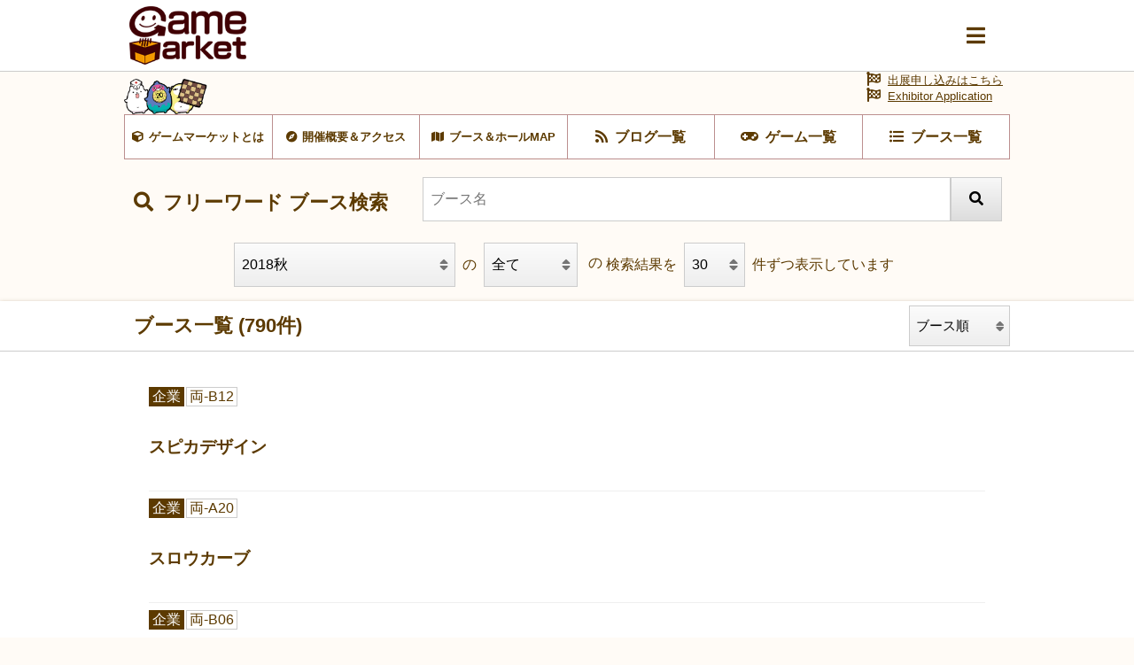

--- FILE ---
content_type: text/html; charset=UTF-8
request_url: https://gamemarket.jp/booth/?target_gm=2018a&page=3
body_size: 68490
content:
<!DOCTYPE html>
<html lang="ja">

<head>
    <!-- Global site tag (gtag.js) - Google Analytics -->
    <script async src="https://www.googletagmanager.com/gtag/js?id=UA-61684245-1"></script>
    <script>
        window.dataLayer = window.dataLayer || [];
        function gtag() { dataLayer.push(arguments); }
        gtag('js', new Date());
        gtag('config', 'UA-61684245-1');
    </script>

    <meta charset="utf-8" />
    <meta name="viewport" content="width=device-width, initial-scale=1.0">
    <meta http-equiv="X-UA-Compatible" content="ie=edge">
    <title>ブース一覧 | 『ゲームマーケット』公式サイト | 国内最大規模のアナログゲーム・ テーブルゲーム・ボードゲーム イベント</title>
    <meta name="description" content="国内最大規模のアナログゲームイベント『ゲームマーケット』公式サイトです。">
    <meta name="keywords" content="ゲームマーケット,アナログゲーム,ボードゲーム,TRPG,ウォーゲーム,テーブルゲーム,カードゲーム,アークライト">

    <base href="/">
    <meta property="og:locale" content="ja_JP" />
            <meta property="og:type" content="article" />
    
            <meta property="og:title" content="『ゲームマーケット』公式サイト | 国内最大規模のアナログゲーム・ テーブルゲーム・ボードゲーム イベント">
    
    <meta property="og:description" content="国内最大規模のアナログゲームイベント『ゲームマーケット』公式サイトです。" />

            <meta property="og:image" content="https://img.gamemarket.jp/ogp.png" />
    
            <meta property="og:url" content="https://gamemarket.jp/">
    
    <meta property="og:site_name" content="『ゲームマーケット』公式サイト | 国内最大規模のアナログゲーム・ テーブルゲーム・ボードゲーム イベント" />

    <meta itemprop="image" content="https://img.gamemarket.jp/ogp.png">

    <link rel="shortcut icon" href="/favicon.ico" type="image/vnd.microsoft.icon">
    <link rel="icon" href="/favicon.ico" type="image/vnd.microsoft.icon">


    <!-- <meta property="article:publisher" content="https://facebook.com/xxx_Facebookページのアドレス" /> -->
    <!-- <meta property="fb:app_id" content="Facebookのapp idを取得し記述" /> -->
    <meta name="twitter:site" content="@https://twitter.com/gamemarket_" />
    <meta name="twitter:title" content="『ゲームマーケット』公式サイト" />
    <meta name="twitter:card" content="summary" />
    <meta name="twitter:description" content="国内最大規模のアナログゲームイベント『ゲームマーケット』公式サイトです。" />
    <meta name="twitter:image" content="https://img.gamemarket.jp/ogp.png" />

    <link rel='stylesheet' href='https://unpkg.com/ress/dist/ress.min.css'>
    <!-- <link rel="stylesheet" href="/assets/css/ress.min.css"> -->
    <link rel="stylesheet" href="https://fonts.googleapis.com/icon?family=Material+Icons">
    <link rel='stylesheet' href='/assets/css/style.css?v=1699581273'>
    <link rel='stylesheet' href='/assets/css/archive.css?date=20200511'>
    <link rel='stylesheet' href='/assets/css/org.css?v=1695217245'>
    <!-- fontawesome -->
    <!-- <link href="https://use.fontawesome.com/releases/v5.0.10/css/all.css" rel="stylesheet"> -->
    <script src="https://kit.fontawesome.com/6d7a390442.js" crossorigin="anonymous"></script>
    <!-- jQuery -->
    <script src="https://ajax.googleapis.com/ajax/libs/jquery/3.4.1/jquery.min.js"></script>
    <!-- flickity -->
    <link rel="stylesheet" href="https://unpkg.com/flickity@2.2.1/dist/flickity.css">
    <script src="https://unpkg.com/flickity@2.2.1/dist/flickity.pkgd.min.js" crossorigin="anonymous"></script>
    <!-- UX -->
    <script type="text/javascript" src="/assets/js/ux.js?date=20200410"></script>
</head>

<body id="BOOTH" class="list searchBoothList">
    <input type="checkbox" id="modalTgl" style="display: none;">
<label id="modalArea" for="modalTgl">
    <nav id="globalNav">
        <div class="container">
            <div class="inner contentsLinkArea">
                <ul class="contentsLink itemList linkList">
                    <li class="top itemList-child"><a href="/" title="HOME"><span class="icon">HOME</span></a></li><!--
                    --><li class="top itemList-child"><a href="/information" title="HOME"><span class="icon">運営からのお知らせ</span></a></li><!--
                    --><li class="about itemList-child"><a href="/about" alt="ゲームマーケットとは"><span class="icon">ゲームマーケットとは</span></a></li><!--
                    --><li class="access itemList-child"><a href="/access" alt="開催概要＆アクセス"><span class="icon">開催概要＆アクセス</span></a></li><!--
                    --><li class="map itemList-child"><a href="/map" alt="ブース＆ホールMAP"><span class="icon">ブース＆ホールMAP</span></a></li><!--
                    --><li class="news itemList-child"><a href="/blog" alt="ブログ一覧"><span class="icon">ブログ一覧</span></a></li><!--
                    --><li class="game itemList-child"><a href="/game" alt="ゲーム一覧"><span class="icon">ゲーム一覧</span></a></li><!--
                    --><li class="boothlist itemList-child"><a href="/booth" alt="ブース一覧"><span class="icon">ブース一覧</span></a></li>
                </ul>
            </div>
            <div class="inner corporateLinkArea">
                <ul class="corporateLink itemList linkList">
                    <li class="entry itemList-child"><a href="/entry" alt="出展申し込み" class="icon"><span>出展申し込み</span></a></li><!--
                    --><li class="contact itemList-child"><a href="https://docs.google.com/forms/d/e/1FAIpQLSfnZx9L-S7wHuytrn0N4DCKYi3JpEYMmih33aZuo1DZ0BLt7g/viewform?usp=header" target="_blank" rel="noopener noreferrer" alt="お問い合わせ" class="icon"><span>お問い合わせ</span></a></li><!--
                    --><li class="twitter itemList-child"><a href="https://twitter.com/GameMarket_" target="_blank" rel="noopener noreferrer" alt="公式Twitter" class="icon"><span>公式Twitter</span></a></li><!--
                    --><li class="faq itemList-child"><a href="/faq" alt="FAQ" class="icon"><span>来場者向けFAQ</span></a></li>
                </ul>
            </div>
        </div>
    </nav>
</label>
    <div class="wrap">
        <header id="commonHeader">
    <div class="inner">
        <div class="flex">
            <h2 class="siteLogo">
                <a href="/"><img src="/assets/images/img-logo_c.png" alt="Gamemarket"></a>
            </h2>
            <label for="modalTgl"><i class="fas fa-bars"></i></label>
        </div>
    </div>
</header>
<nav id="shortcutLink">
    <div class="inner">
        <ul class="anker-textdecoration-none">
            <li class="about"><a href="/about" alt="ゲームマーケットとは"><span class="icon">ゲームマーケットとは</span></a></li><!--
            --><li class="access"><a href="/access" alt="開催概要＆アクセス"><span class="icon">開催概要＆アクセス</span></a></li><!--
            --><li class="map"><a href="/map" alt="ブース＆ホールMAP"><span class="icon">ブース＆ホールMAP</span></a></li><!--
            --><li class="news"><a href="/blog" alt="ブログ一覧"><span class="icon">ブログ一覧</span></a></li><!--
            --><li class="game"><a href="/game" alt="ゲーム一覧"><span class="icon">ゲーム一覧</span></a></li><!--
            --><li class="boothlist"><a href="/booth" alt="ブース一覧"><span class="icon">ブース一覧</span></a></li>
        </ul>
    </div>
    <div class="entry">
        <a href="/entry" alt="出展申し込み" class="icon"><span>出展申し込みはこちら</a><br>
        <a href="/entry" alt="Exhibitor Application" class="icon"><span>Exhibitor Application</a>
    </div>
</nav>
        <main>
            <article>
                <form method="get" accept-charset="utf-8" role="form" action="/booth/?target_gm=2018a&amp;page=3">                                                            <input type="hidden" name="target_gm" id="target-gm" value="2018a"/>                                                    <div id="searchFreeWord" class="wrapper">
                    <header>
                        <h3 class="titleLv3 search"><span class="icon">フリーワード ブース検索</span></h3>
                    </header>
                    <div class="container">
                        <div class="contents">
                            <div class="inner">
                                <div class="flex">
                                    <div class="form inputText">
                                        <div class="form-group text"><input type="text" name="keyword" placeholder="ブース名" id="keyword" class="form-control"/></div>                                    </div>
                                    <div class="form btn btnSubmit">
                                        <button type="submit" value=""><i class="fas fa-search"></i></button>
                                    </div>
                                </div>
                            </div>
                        </div>
                    </div>
                </div>
                                </form>
                <div id="filterArea">
                    <div id="searchFilter">
                        <form method="get" accept-charset="utf-8" role="form" action="/booth/?target_gm=2018a&amp;page=3">                                                                                                    <div class="form select filterBooth-year">
                            <dl class="flex">
                                <dt><span>開催日程</span></dt>
                                <dd>
                                    <select name="target_gm" onchange="submit(this.form)">
                                        <option value='all'>全て</option>
                                                                                    <option value='2026s' >2026春</option>
                                                                                    <option value='2026o' >2026 Spring</option>
                                                                                    <option value='2026a' >2026秋</option>
                                                                                    <option value='2025a' >2025秋</option>
                                                                                    <option value='2025s' >2025春</option>
                                                                                    <option value='2025o' >2025 Spring</option>
                                                                                    <option value='2024a' >2024秋</option>
                                                                                    <option value='2024s' >2024春</option>
                                                                                    <option value='2024k' >2024京都 in 京まふ</option>
                                                                                    <option value='2024o' >Game Market Spring 2024</option>
                                                                                    <option value='2023a' >2023秋</option>
                                                                                    <option value='2023s' >2023春</option>
                                                                                    <option value='2022a' >2022秋</option>
                                                                                    <option value='2022s' >2022春</option>
                                                                                    <option value='2022ok' >ゲムマ大阪救援キャンペーン</option>
                                                                                    <option value='2022o' >2022大阪</option>
                                                                                    <option value='2021a' >2021秋</option>
                                                                                    <option value='2021s' >2021春</option>
                                                                                    <option value='2021o' >2021大阪</option>
                                                                                    <option value='2020a' >2020秋</option>
                                                                                    <option value='2020k' >出張版2020浅草</option>
                                                                                    <option value='2020s' >2020春（開催自粛）</option>
                                                                                    <option value='2020o' >2020大阪（開催自粛）</option>
                                                                                    <option value='2019a' >2019秋</option>
                                                                                    <option value='2019s' >2019春</option>
                                                                                    <option value='2019o' >2019大阪</option>
                                                                                    <option value='2018a' selected>2018秋</option>
                                                                                    <option value='2018s' >2018春</option>
                                                                                    <option value='2018o' >2018大阪</option>
                                                                                    <option value='2017a' >2017秋</option>
                                                                                    <option value='2017s' >2017春</option>
                                                                                    <option value='2017k' >2017神戸</option>
                                                                                    <option value='2016a' >2016秋</option>
                                                                                    <option value='2016s' >2016春</option>
                                                                                    <option value='2016k' >2016神戸</option>
                                                                                    <option value='2015a' >2015秋</option>
                                                                                    <option value='2015s' >2015春</option>
                                                                            </select>
                                </dd>
                            </dl>
                        </div>
                        </form>
                        <form method="get" accept-charset="utf-8" role="form" action="/booth/?target_gm=2018a&amp;page=3">                                                                                    <input type="hidden" name="target_gm" id="target-gm" value="2018a"/>                                                                            <div class="form select filterBooth-type">
                            <dl class="flex">
                                <dt><span>ブースタイプ</span></dt>
                                <dd>
                                    <select name="group_id" onchange="submit(this.form)">
                                        <option value='0'>全て</option>
                                                                                    <option value='2564' >特設</option>
                                                                                    <option value='2565' >エリア</option>
                                                                                    <option value='2566' >企業</option>
                                                                                    <option value='2567' >中古</option>
                                                                                    <option value='2568' >一般土曜</option>
                                                                                    <option value='2569' >一般日曜</option>
                                                                            </select>
                                </dd>
                            </dl>
                        </div>
                        </form>                    </div>

                    <form method="get" accept-charset="utf-8" role="form" action="/booth/?target_gm=2018a&amp;page=3">                                                                        <input type="hidden" name="target_gm" id="target-gm" value="2018a"/>                                                                <div id="changeDispResults">
                        <span>検索結果を</span>
                        <div class="form select">
                            <div class="form-group select"><select name="page_count" onchange="submit(this.form)" id="page-count" class="form-control"><option value="12">12</option><option value="30" selected="selected">30</option><option value="60">60</option><option value="90">90</option><option value="120">120</option></select></div>                        </div>
                        <span>件ずつ表示しています</span>
                    </div>
                    </form>                </div>

                <section id="boothSearchList">
                    <header>
                        <form method="get" accept-charset="utf-8" role="form" action="/booth/?target_gm=2018a&amp;page=3">                                                    <input type="hidden" name="target_gm" id="target-gm" value="2018a"/>                                                <h3 class="titleLv3 boothList flex">
                                                            <span class="icon">ブース一覧 (790件)</span>
                                                        <div class="form select">
                                                                    <div class="form-group select"><select name="sort" onchange="submit(this.form)" id="sort" class="form-control"><option value="booth">ブース順</option><option value="recommend">おすすめ順</option><option value="kana">よみがな順</option><option value="new">新着順</option><option value="old">古い順</option></select></div>                                                            </div>
                        </h3>
                        </form>                    </header>
                    <div class="container">
                        <div class="contents">
                            <div class="inner">
                                <ul class="itemList anker-textdecoration-none archiveList">
                                                                                                                        <li class="itemList-child">
                                                <div class="archive">
                                                    <ul class="tag eventTag flex">
                                                    </ul>
                                                                                                            <a href="/booth/1985" title="スピカデザイン" display="box">
                                                            <dl class="flex">
                                                                <dt class="title" display="oneline">
                                                                    <span><span>スピカデザイン</span>
                                                                </dt>
                                                                <!-- <dd class="about" display="oneline"><span> </span></dd> -->
                                                                <dd class="booth-type"><span>企業</span></dd>
                                                                <dd class="booth-num"><span>両-B12</span></dd>
                                                            </dl>
                                                        </a>
                                                                                                    </div>
                                            </li>
                                                                                    <li class="itemList-child">
                                                <div class="archive">
                                                    <ul class="tag eventTag flex">
                                                    </ul>
                                                                                                            <a href="/booth/2364" title="スロウカーブ" display="box">
                                                            <dl class="flex">
                                                                <dt class="title" display="oneline">
                                                                    <span><span>スロウカーブ</span>
                                                                </dt>
                                                                <!-- <dd class="about" display="oneline"><span> </span></dd> -->
                                                                <dd class="booth-type"><span>企業</span></dd>
                                                                <dd class="booth-num"><span>両-A20</span></dd>
                                                            </dl>
                                                        </a>
                                                                                                    </div>
                                            </li>
                                                                                    <li class="itemList-child">
                                                <div class="archive">
                                                    <ul class="tag eventTag flex">
                                                    </ul>
                                                                                                            <a href="/booth/2353" title="SOSO STUDIO" display="box">
                                                            <dl class="flex">
                                                                <dt class="title" display="oneline">
                                                                    <span><span>SOSO STUDIO</span>
                                                                </dt>
                                                                <!-- <dd class="about" display="oneline"><span> </span></dd> -->
                                                                <dd class="booth-type"><span>企業</span></dd>
                                                                <dd class="booth-num"><span>両-B06</span></dd>
                                                            </dl>
                                                        </a>
                                                                                                    </div>
                                            </li>
                                                                                    <li class="itemList-child">
                                                <div class="archive">
                                                    <ul class="tag eventTag flex">
                                                    </ul>
                                                                                                            <a href="/booth/2831" title="全日本製造業コマ大戦" display="box">
                                                            <dl class="flex">
                                                                <dt class="title" display="oneline">
                                                                    <span><span>全日本製造業コマ大戦</span>
                                                                </dt>
                                                                <!-- <dd class="about" display="oneline"><span> </span></dd> -->
                                                                <dd class="booth-type"><span>企業</span></dd>
                                                                <dd class="booth-num"><span>両-B17</span></dd>
                                                            </dl>
                                                        </a>
                                                                                                    </div>
                                            </li>
                                                                                    <li class="itemList-child">
                                                <div class="archive">
                                                    <ul class="tag eventTag flex">
                                                    </ul>
                                                                                                            <a href="/booth/1914" title="Taiwan Boardgame Design" display="box">
                                                            <dl class="flex">
                                                                <dt class="title" display="oneline">
                                                                    <span><span>Taiwan Boardgame Design</span>
                                                                </dt>
                                                                <!-- <dd class="about" display="oneline"><span> </span></dd> -->
                                                                <dd class="booth-type"><span>企業</span></dd>
                                                                <dd class="booth-num"><span>両-A31</span></dd>
                                                            </dl>
                                                        </a>
                                                                                                    </div>
                                            </li>
                                                                                    <li class="itemList-child">
                                                <div class="archive">
                                                    <ul class="tag eventTag flex">
                                                    </ul>
                                                                                                            <a href="/booth/2452" title="タクティカルゲームズ" display="box">
                                                            <dl class="flex">
                                                                <dt class="title" display="oneline">
                                                                    <span><span>タクティカルゲームズ</span>
                                                                </dt>
                                                                <!-- <dd class="about" display="oneline"><span> </span></dd> -->
                                                                <dd class="booth-type"><span>企業</span></dd>
                                                                <dd class="booth-num"><span>両-B37</span></dd>
                                                            </dl>
                                                        </a>
                                                                                                    </div>
                                            </li>
                                                                                    <li class="itemList-child">
                                                <div class="archive">
                                                    <ul class="tag eventTag flex">
                                                    </ul>
                                                                                                            <a href="/booth/2115" title="珠工房" display="box">
                                                            <dl class="flex">
                                                                <dt class="title" display="oneline">
                                                                    <span><span>珠工房</span>
                                                                </dt>
                                                                <!-- <dd class="about" display="oneline"><span> </span></dd> -->
                                                                <dd class="booth-type"><span>企業</span></dd>
                                                                <dd class="booth-num"><span>両-B20</span></dd>
                                                            </dl>
                                                        </a>
                                                                                                    </div>
                                            </li>
                                                                                    <li class="itemList-child">
                                                <div class="archive">
                                                    <ul class="tag eventTag flex">
                                                    </ul>
                                                                                                            <a href="/booth/2057" title="タルオシルゲームズ" display="box">
                                                            <dl class="flex">
                                                                <dt class="title" display="oneline">
                                                                    <span><span>タルオシルゲームズ</span>
                                                                </dt>
                                                                <!-- <dd class="about" display="oneline"><span> </span></dd> -->
                                                                <dd class="booth-type"><span>企業</span></dd>
                                                                <dd class="booth-num"><span>両-A47</span></dd>
                                                            </dl>
                                                        </a>
                                                                                                    </div>
                                            </li>
                                                                                    <li class="itemList-child">
                                                <div class="archive">
                                                    <ul class="tag eventTag flex">
                                                    </ul>
                                                                                                            <a href="/booth/2825" title="take tale table" display="box">
                                                            <dl class="flex">
                                                                <dt class="title" display="oneline">
                                                                    <span><span>take tale table</span>
                                                                </dt>
                                                                <!-- <dd class="about" display="oneline"><span> </span></dd> -->
                                                                <dd class="booth-type"><span>企業</span></dd>
                                                                <dd class="booth-num"><span>両-B14</span></dd>
                                                            </dl>
                                                        </a>
                                                                                                    </div>
                                            </li>
                                                                                    <li class="itemList-child">
                                                <div class="archive">
                                                    <ul class="tag eventTag flex">
                                                    </ul>
                                                                                                            <a href="/booth/2637" title="DuelPortal/でゅえるメイト" display="box">
                                                            <dl class="flex">
                                                                <dt class="title" display="oneline">
                                                                    <span><span>DuelPortal/でゅえるメイト</span>
                                                                </dt>
                                                                <!-- <dd class="about" display="oneline"><span> </span></dd> -->
                                                                <dd class="booth-type"><span>企業</span></dd>
                                                                <dd class="booth-num"><span>両-B13</span></dd>
                                                            </dl>
                                                        </a>
                                                                                                    </div>
                                            </li>
                                                                                    <li class="itemList-child">
                                                <div class="archive">
                                                    <ul class="tag eventTag flex">
                                                    </ul>
                                                                                                            <a href="/booth/1008" title="テンデイズゲームズ" display="box">
                                                            <dl class="flex">
                                                                <dt class="title" display="oneline">
                                                                    <span><span>テンデイズゲームズ</span>
                                                                </dt>
                                                                <!-- <dd class="about" display="oneline"><span> </span></dd> -->
                                                                <dd class="booth-type"><span>企業</span></dd>
                                                                <dd class="booth-num"><span>両-B42</span></dd>
                                                            </dl>
                                                        </a>
                                                                                                    </div>
                                            </li>
                                                                                    <li class="itemList-child">
                                                <div class="archive">
                                                    <ul class="tag eventTag flex">
                                                    </ul>
                                                                                                            <a href="/booth/1784" title="Dorataco/ドラタコ ダイス専門店" display="box">
                                                            <dl class="flex">
                                                                <dt class="title" display="oneline">
                                                                    <span><span>Dorataco/ドラタコ ダイス専門店</span>
                                                                </dt>
                                                                <!-- <dd class="about" display="oneline"><span> </span></dd> -->
                                                                <dd class="booth-type"><span>企業</span></dd>
                                                                <dd class="booth-num"><span>両-B29</span></dd>
                                                            </dl>
                                                        </a>
                                                                                                    </div>
                                            </li>
                                                                                    <li class="itemList-child">
                                                <div class="archive">
                                                    <ul class="tag eventTag flex">
                                                    </ul>
                                                                                                            <a href="/booth/2639" title="トレカ魂" display="box">
                                                            <dl class="flex">
                                                                <dt class="title" display="oneline">
                                                                    <span><span>トレカ魂</span>
                                                                </dt>
                                                                <!-- <dd class="about" display="oneline"><span> </span></dd> -->
                                                                <dd class="booth-type"><span>企業</span></dd>
                                                                <dd class="booth-num"><span>両-B10</span></dd>
                                                            </dl>
                                                        </a>
                                                                                                    </div>
                                            </li>
                                                                                    <li class="itemList-child">
                                                <div class="archive">
                                                    <ul class="tag eventTag flex">
                                                    </ul>
                                                                                                            <a href="/booth/1015" title="ナインブレイク" display="box">
                                                            <dl class="flex">
                                                                <dt class="title" display="oneline">
                                                                    <span><span>ナインブレイク</span>
                                                                </dt>
                                                                <!-- <dd class="about" display="oneline"><span> </span></dd> -->
                                                                <dd class="booth-type"><span>企業</span></dd>
                                                                <dd class="booth-num"><span>両-A25</span></dd>
                                                            </dl>
                                                        </a>
                                                                                                    </div>
                                            </li>
                                                                                    <li class="itemList-child">
                                                <div class="archive">
                                                    <ul class="tag eventTag flex">
                                                    </ul>
                                                                                                            <a href="/booth/1241" title="鍋野企画" display="box">
                                                            <dl class="flex">
                                                                <dt class="title" display="oneline">
                                                                    <span><span>鍋野企画</span>
                                                                </dt>
                                                                <!-- <dd class="about" display="oneline"><span> </span></dd> -->
                                                                <dd class="booth-type"><span>企業</span></dd>
                                                                <dd class="booth-num"><span>両-A13</span></dd>
                                                            </dl>
                                                        </a>
                                                                                                    </div>
                                            </li>
                                                                                    <li class="itemList-child">
                                                <div class="archive">
                                                    <ul class="tag eventTag flex">
                                                    </ul>
                                                                                                            <a href="/booth/1397" title="日本卓上開発株式会社" display="box">
                                                            <dl class="flex">
                                                                <dt class="title" display="oneline">
                                                                    <span><span>日本卓上開発株式会社</span>
                                                                </dt>
                                                                <!-- <dd class="about" display="oneline"><span> </span></dd> -->
                                                                <dd class="booth-type"><span>企業</span></dd>
                                                                <dd class="booth-num"><span>両-A08</span></dd>
                                                            </dl>
                                                        </a>
                                                                                                    </div>
                                            </li>
                                                                                    <li class="itemList-child">
                                                <div class="archive">
                                                    <ul class="tag eventTag flex">
                                                    </ul>
                                                                                                            <a href="/booth/1026" title="New Games Order" display="box">
                                                            <dl class="flex">
                                                                <dt class="title" display="oneline">
                                                                    <span><span>New Games Order</span>
                                                                </dt>
                                                                <!-- <dd class="about" display="oneline"><span> </span></dd> -->
                                                                <dd class="booth-type"><span>企業</span></dd>
                                                                <dd class="booth-num"><span>両-B40</span></dd>
                                                            </dl>
                                                        </a>
                                                                                                    </div>
                                            </li>
                                                                                    <li class="itemList-child">
                                                <div class="archive">
                                                    <ul class="tag eventTag flex">
                                                    </ul>
                                                                                                            <a href="/booth/2829" title="パティスリージレンマ" display="box">
                                                            <dl class="flex">
                                                                <dt class="title" display="oneline">
                                                                    <span><span>パティスリージレンマ</span>
                                                                </dt>
                                                                <!-- <dd class="about" display="oneline"><span> </span></dd> -->
                                                                <dd class="booth-type"><span>企業</span></dd>
                                                                <dd class="booth-num"><span>両-B23</span></dd>
                                                            </dl>
                                                        </a>
                                                                                                    </div>
                                            </li>
                                                                                    <li class="itemList-child">
                                                <div class="archive">
                                                    <ul class="tag eventTag flex">
                                                    </ul>
                                                                                                            <a href="/booth/2834" title="Happy Baobab" display="box">
                                                            <dl class="flex">
                                                                <dt class="title" display="oneline">
                                                                    <span><span>Happy Baobab</span>
                                                                </dt>
                                                                <!-- <dd class="about" display="oneline"><span> </span></dd> -->
                                                                <dd class="booth-type"><span>企業</span></dd>
                                                                <dd class="booth-num"><span>両-A29</span></dd>
                                                            </dl>
                                                        </a>
                                                                                                    </div>
                                            </li>
                                                                                    <li class="itemList-child">
                                                <div class="archive">
                                                    <ul class="tag eventTag flex">
                                                    </ul>
                                                                                                            <a href="/booth/1959" title="PAYASO" display="box">
                                                            <dl class="flex">
                                                                <dt class="title" display="oneline">
                                                                    <span><span>PAYASO</span>
                                                                </dt>
                                                                <!-- <dd class="about" display="oneline"><span> </span></dd> -->
                                                                <dd class="booth-type"><span>企業</span></dd>
                                                                <dd class="booth-num"><span>両-A37</span></dd>
                                                            </dl>
                                                        </a>
                                                                                                    </div>
                                            </li>
                                                                                    <li class="itemList-child">
                                                <div class="archive">
                                                    <ul class="tag eventTag flex">
                                                    </ul>
                                                                                                            <a href="/booth/2839" title="Beijing Queti Studio" display="box">
                                                            <dl class="flex">
                                                                <dt class="title" display="oneline">
                                                                    <span><span>Beijing Queti Studio</span>
                                                                </dt>
                                                                <!-- <dd class="about" display="oneline"><span> </span></dd> -->
                                                                <dd class="booth-type"><span>企業</span></dd>
                                                                <dd class="booth-num"><span>両-A14</span></dd>
                                                            </dl>
                                                        </a>
                                                                                                    </div>
                                            </li>
                                                                                    <li class="itemList-child">
                                                <div class="archive">
                                                    <ul class="tag eventTag flex">
                                                    </ul>
                                                                                                            <a href="/booth/2641" title="ビジョンワークス (Vision Works)" display="box">
                                                            <dl class="flex">
                                                                <dt class="title" display="oneline">
                                                                    <span><span>ビジョンワークス (Vision Works)</span>
                                                                </dt>
                                                                <!-- <dd class="about" display="oneline"><span> </span></dd> -->
                                                                <dd class="booth-type"><span>企業</span></dd>
                                                                <dd class="booth-num"><span>両-A16</span></dd>
                                                            </dl>
                                                        </a>
                                                                                                    </div>
                                            </li>
                                                                                    <li class="itemList-child">
                                                <div class="archive">
                                                    <ul class="tag eventTag flex">
                                                    </ul>
                                                                                                            <a href="/booth/1992" title="Play With Us Design" display="box">
                                                            <dl class="flex">
                                                                <dt class="title" display="oneline">
                                                                    <span><span>Play With Us Design</span>
                                                                </dt>
                                                                <!-- <dd class="about" display="oneline"><span> </span></dd> -->
                                                                <dd class="booth-type"><span>企業</span></dd>
                                                                <dd class="booth-num"><span>両-A30</span></dd>
                                                            </dl>
                                                        </a>
                                                                                                    </div>
                                            </li>
                                                                                    <li class="itemList-child">
                                                <div class="archive">
                                                    <ul class="tag eventTag flex">
                                                    </ul>
                                                                                                            <a href="/booth/2820" title="プレジャライフ" display="box">
                                                            <dl class="flex">
                                                                <dt class="title" display="oneline">
                                                                    <span><span>プレジャライフ</span>
                                                                </dt>
                                                                <!-- <dd class="about" display="oneline"><span> </span></dd> -->
                                                                <dd class="booth-type"><span>企業</span></dd>
                                                                <dd class="booth-num"><span>両-A24</span></dd>
                                                            </dl>
                                                        </a>
                                                                                                    </div>
                                            </li>
                                                                                    <li class="itemList-child">
                                                <div class="archive">
                                                    <ul class="tag eventTag flex">
                                                    </ul>
                                                                                                            <a href="/booth/1779" title="ペンとサイコロ and 久遠堂" display="box">
                                                            <dl class="flex">
                                                                <dt class="title" display="oneline">
                                                                    <span><span>ペンとサイコロ and 久遠堂</span>
                                                                </dt>
                                                                <!-- <dd class="about" display="oneline"><span> </span></dd> -->
                                                                <dd class="booth-type"><span>企業</span></dd>
                                                                <dd class="booth-num"><span>両-A02</span></dd>
                                                            </dl>
                                                        </a>
                                                                                                    </div>
                                            </li>
                                                                                    <li class="itemList-child">
                                                <div class="archive">
                                                    <ul class="tag eventTag flex">
                                                    </ul>
                                                                                                            <a href="/booth/2098" title="HOX" display="box">
                                                            <dl class="flex">
                                                                <dt class="title" display="oneline">
                                                                    <span><span>HOX</span>
                                                                </dt>
                                                                <!-- <dd class="about" display="oneline"><span> </span></dd> -->
                                                                <dd class="booth-type"><span>企業</span></dd>
                                                                <dd class="booth-num"><span>両-A41</span></dd>
                                                            </dl>
                                                        </a>
                                                                                                    </div>
                                            </li>
                                                                                    <li class="itemList-child">
                                                <div class="archive">
                                                    <ul class="tag eventTag flex">
                                                    </ul>
                                                                                                            <a href="/booth/2832" title="ボドゲであそぼ" display="box">
                                                            <dl class="flex">
                                                                <dt class="title" display="oneline">
                                                                    <span><span>ボドゲであそぼ</span>
                                                                </dt>
                                                                <!-- <dd class="about" display="oneline"><span> </span></dd> -->
                                                                <dd class="booth-type"><span>企業</span></dd>
                                                                <dd class="booth-num"><span>両-A03</span></dd>
                                                            </dl>
                                                        </a>
                                                                                                    </div>
                                            </li>
                                                                                    <li class="itemList-child">
                                                <div class="archive">
                                                    <ul class="tag eventTag flex">
                                                    </ul>
                                                                                                            <a href="/booth/2173" title="Polygonotes" display="box">
                                                            <dl class="flex">
                                                                <dt class="title" display="oneline">
                                                                    <span><span>Polygonotes</span>
                                                                </dt>
                                                                <!-- <dd class="about" display="oneline"><span> </span></dd> -->
                                                                <dd class="booth-type"><span>企業</span></dd>
                                                                <dd class="booth-num"><span>両-A17</span></dd>
                                                            </dl>
                                                        </a>
                                                                                                    </div>
                                            </li>
                                                                                    <li class="itemList-child">
                                                <div class="archive">
                                                    <ul class="tag eventTag flex">
                                                    </ul>
                                                                                                            <a href="/booth/2826" title="ハナヤマ" display="box">
                                                            <dl class="flex">
                                                                <dt class="title" display="oneline">
                                                                    <span><span>ハナヤマ</span>
                                                                </dt>
                                                                <!-- <dd class="about" display="oneline"><span> </span></dd> -->
                                                                <dd class="booth-type"><span>企業</span></dd>
                                                                <dd class="booth-num"><span>両-A05</span></dd>
                                                            </dl>
                                                        </a>
                                                                                                    </div>
                                            </li>
                                                                                    <li class="itemList-child">
                                                <div class="archive">
                                                    <ul class="tag eventTag flex">
                                                    </ul>
                                                                                                            <a href="/booth/2819" title="PSA" display="box">
                                                            <dl class="flex">
                                                                <dt class="title" display="oneline">
                                                                    <span><span>PSA</span>
                                                                </dt>
                                                                <!-- <dd class="about" display="oneline"><span> </span></dd> -->
                                                                <dd class="booth-type"><span>企業</span></dd>
                                                                <dd class="booth-num"><span>両-B27</span></dd>
                                                            </dl>
                                                        </a>
                                                                                                    </div>
                                            </li>
                                                                                                            </ul>
                            </div>
                        </div>
                    </div>
                </section>
                
<footer>
    <nav class="pagination">
        <ol>
                                            <li><a href="/booth/?target_gm=2018a&page=1"><span>«</span></a></li>
                                                                                                                <li><a href="/booth/?target_gm=2018a&page=1"><span>1</span></a></li>
                                                                                                                                                            <li><a href="/booth/?target_gm=2018a&page=2"><span>2</span></a></li>
                                                                                                                                                            <li class="current"><a href="javascript:void(0)"><span>3</span></a></li>
                                                                                                                                                            <li><a href="/booth/?target_gm=2018a&page=4"><span>4</span></a></li>
                                                                                                                                                            <li><a href="/booth/?target_gm=2018a&page=5"><span>5</span></a></li>
                                                                                            <li><a href="/booth/?target_gm=2018a&page=27"><span>»</span></a></li>
                    </ol>
    </nav>
</footer>
            </article>
        </main>
        <footer id="commonFooter">
    <div class="container">
        <figure class="siteLogo">
            <a href="/" title="GameMarket TOPへ"><img src="/assets/images/img-logo_w.png" alt="Gamemarket"></a>
        </figure>
        <ul class="itemList linkList">
            <li class="about itemList-child"><a href="/about" alt="ゲームマーケットとは" class="icon"><span>ゲームマーケットとは</span></a></li><!--
            --><li class="access itemList-child"><a href="/access" alt="開催概要＆アクセス" class="icon"><span>開催概要＆アクセス</span></a></li><!--
            --><li class="map itemList-child"><a href="/map" alt="ブース＆ホールMAP" class="icon"><span>ブース＆ホールMAP</span></a></li><!--
            --><li class="news itemList-child"><a href="/blog" alt="ブログ一覧" class="icon"><span>ブログ一覧</span></a></li><!--
            --><li class="game itemList-child"><a href="/game" alt="ゲーム一覧" class="icon"><span>ゲーム一覧</span></a></li><!--
            --><li class="boothlist itemList-child"><a href="/booth" alt="ブース一覧" class="icon"><span>ブース一覧</span></a></li><!--
            --><li class="entry itemList-child"><a href="/entry" alt="出展申し込み" class="icon"><span>出展申し込み</span></a></li><!--
            --><li class="contact itemList-child"><a href="https://docs.google.com/forms/d/e/1FAIpQLSfnZx9L-S7wHuytrn0N4DCKYi3JpEYMmih33aZuo1DZ0BLt7g/viewform?usp=header" target="_blank" rel="noopener noreferrer" alt="お問い合わせ" class="icon"><span>お問い合わせ</span></a></li><!--
            --><li class="twitter itemList-child"><a href="https://twitter.com/GameMarket_" target="_blank" rel="noopener noreferrer" alt="公式Twitter" class="icon"><span>公式Twitter</span></a></li><!--
            --><li class="faq itemList-child"><a href="/faq" alt="来場者向けFAQ" class="icon"><span>来場者向けFAQ</span></a></li><!--
            --><li class="company itemList-child"><a href="/company" alt="運営会社" class="icon"><span>運営会社</span></a></li><!--
            --><li class="rule itemList-child"><a href="/rule" alt="利用規約" class="icon"><span>利用規約</span></a></li><!--
            --><li class="privacy itemList-child"><a href="/privacy" alt="個人情報保護方針" class="icon"><span>個人情報保護方針</span></a></li><!--
            --><li class="report itemList-child"><a href="/report" alt="開催データ" class="icon"><span>開催データ</span></a></li>
        </ul>
        <small class="copyright"><span class="icon">GameMarket</span></small>
    </div>
</footer>
    </div>
</body>

</html>